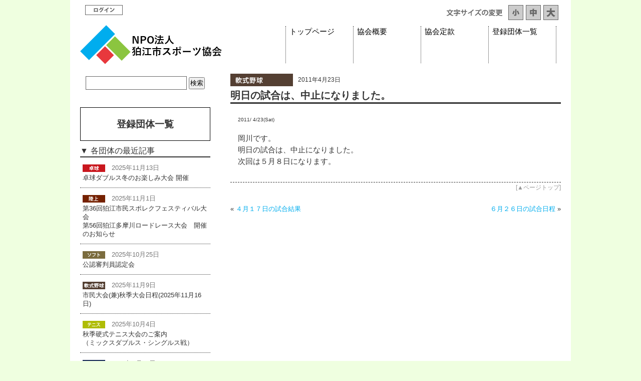

--- FILE ---
content_type: text/html; charset=UTF-8
request_url: https://komae-taikyou.jp/%E6%98%8E%E6%97%A5%E3%81%AE%E8%A9%A6%E5%90%88%E3%81%AF%E3%80%81%E4%B8%AD%E6%AD%A2%E3%81%AB%E3%81%AA%E3%82%8A%E3%81%BE%E3%81%97%E3%81%9F%E3%80%82/
body_size: 44572
content:
<!DOCTYPE html PUBLIC "-//W3C//DTD XHTML 1.0 Transitional//EN" "http://www.w3.org/TR/xhtml1/DTD/xhtml1-transitional.dtd">
<html xmlns="http://www.w3.org/1999/xhtml" lang="ja">

<head profile="http://gmpg.org/xfn/11">
<meta http-equiv="Content-Type" content="text/html; charset=UTF-8" />

<title>明日の試合は、中止になりました。 &laquo;  NPO法人 狛江市スポーツ協会</title>

<link rel="stylesheet" href="https://komae-taikyou.jp/wp-content/themes/default/style.css" type="text/css" media="screen,projection,print" />
<link rel="pingback" href="https://komae-taikyou.jp/xmlrpc.php" />

 

<meta name='robots' content='max-image-preview:large' />
	<style>img:is([sizes="auto" i], [sizes^="auto," i]) { contain-intrinsic-size: 3000px 1500px }</style>
	<link rel='dns-prefetch' href='//secure.gravatar.com' />
<link rel='dns-prefetch' href='//stats.wp.com' />
<link rel='dns-prefetch' href='//v0.wordpress.com' />
<link rel='preconnect' href='//i0.wp.com' />
<link rel="alternate" type="application/rss+xml" title="NPO法人 狛江市スポーツ協会 &raquo; フィード" href="https://komae-taikyou.jp/feed/" />
<link rel="alternate" type="application/rss+xml" title="NPO法人 狛江市スポーツ協会 &raquo; コメントフィード" href="https://komae-taikyou.jp/comments/feed/" />
<script type="text/javascript">
/* <![CDATA[ */
window._wpemojiSettings = {"baseUrl":"https:\/\/s.w.org\/images\/core\/emoji\/16.0.1\/72x72\/","ext":".png","svgUrl":"https:\/\/s.w.org\/images\/core\/emoji\/16.0.1\/svg\/","svgExt":".svg","source":{"concatemoji":"https:\/\/komae-taikyou.jp\/wp-includes\/js\/wp-emoji-release.min.js?ver=6.8.3"}};
/*! This file is auto-generated */
!function(s,n){var o,i,e;function c(e){try{var t={supportTests:e,timestamp:(new Date).valueOf()};sessionStorage.setItem(o,JSON.stringify(t))}catch(e){}}function p(e,t,n){e.clearRect(0,0,e.canvas.width,e.canvas.height),e.fillText(t,0,0);var t=new Uint32Array(e.getImageData(0,0,e.canvas.width,e.canvas.height).data),a=(e.clearRect(0,0,e.canvas.width,e.canvas.height),e.fillText(n,0,0),new Uint32Array(e.getImageData(0,0,e.canvas.width,e.canvas.height).data));return t.every(function(e,t){return e===a[t]})}function u(e,t){e.clearRect(0,0,e.canvas.width,e.canvas.height),e.fillText(t,0,0);for(var n=e.getImageData(16,16,1,1),a=0;a<n.data.length;a++)if(0!==n.data[a])return!1;return!0}function f(e,t,n,a){switch(t){case"flag":return n(e,"\ud83c\udff3\ufe0f\u200d\u26a7\ufe0f","\ud83c\udff3\ufe0f\u200b\u26a7\ufe0f")?!1:!n(e,"\ud83c\udde8\ud83c\uddf6","\ud83c\udde8\u200b\ud83c\uddf6")&&!n(e,"\ud83c\udff4\udb40\udc67\udb40\udc62\udb40\udc65\udb40\udc6e\udb40\udc67\udb40\udc7f","\ud83c\udff4\u200b\udb40\udc67\u200b\udb40\udc62\u200b\udb40\udc65\u200b\udb40\udc6e\u200b\udb40\udc67\u200b\udb40\udc7f");case"emoji":return!a(e,"\ud83e\udedf")}return!1}function g(e,t,n,a){var r="undefined"!=typeof WorkerGlobalScope&&self instanceof WorkerGlobalScope?new OffscreenCanvas(300,150):s.createElement("canvas"),o=r.getContext("2d",{willReadFrequently:!0}),i=(o.textBaseline="top",o.font="600 32px Arial",{});return e.forEach(function(e){i[e]=t(o,e,n,a)}),i}function t(e){var t=s.createElement("script");t.src=e,t.defer=!0,s.head.appendChild(t)}"undefined"!=typeof Promise&&(o="wpEmojiSettingsSupports",i=["flag","emoji"],n.supports={everything:!0,everythingExceptFlag:!0},e=new Promise(function(e){s.addEventListener("DOMContentLoaded",e,{once:!0})}),new Promise(function(t){var n=function(){try{var e=JSON.parse(sessionStorage.getItem(o));if("object"==typeof e&&"number"==typeof e.timestamp&&(new Date).valueOf()<e.timestamp+604800&&"object"==typeof e.supportTests)return e.supportTests}catch(e){}return null}();if(!n){if("undefined"!=typeof Worker&&"undefined"!=typeof OffscreenCanvas&&"undefined"!=typeof URL&&URL.createObjectURL&&"undefined"!=typeof Blob)try{var e="postMessage("+g.toString()+"("+[JSON.stringify(i),f.toString(),p.toString(),u.toString()].join(",")+"));",a=new Blob([e],{type:"text/javascript"}),r=new Worker(URL.createObjectURL(a),{name:"wpTestEmojiSupports"});return void(r.onmessage=function(e){c(n=e.data),r.terminate(),t(n)})}catch(e){}c(n=g(i,f,p,u))}t(n)}).then(function(e){for(var t in e)n.supports[t]=e[t],n.supports.everything=n.supports.everything&&n.supports[t],"flag"!==t&&(n.supports.everythingExceptFlag=n.supports.everythingExceptFlag&&n.supports[t]);n.supports.everythingExceptFlag=n.supports.everythingExceptFlag&&!n.supports.flag,n.DOMReady=!1,n.readyCallback=function(){n.DOMReady=!0}}).then(function(){return e}).then(function(){var e;n.supports.everything||(n.readyCallback(),(e=n.source||{}).concatemoji?t(e.concatemoji):e.wpemoji&&e.twemoji&&(t(e.twemoji),t(e.wpemoji)))}))}((window,document),window._wpemojiSettings);
/* ]]> */
</script>
<style id='wp-emoji-styles-inline-css' type='text/css'>

	img.wp-smiley, img.emoji {
		display: inline !important;
		border: none !important;
		box-shadow: none !important;
		height: 1em !important;
		width: 1em !important;
		margin: 0 0.07em !important;
		vertical-align: -0.1em !important;
		background: none !important;
		padding: 0 !important;
	}
</style>
<link rel='stylesheet' id='wp-block-library-css' href='https://komae-taikyou.jp/wp-includes/css/dist/block-library/style.min.css?ver=6.8.3' type='text/css' media='all' />
<style id='classic-theme-styles-inline-css' type='text/css'>
/*! This file is auto-generated */
.wp-block-button__link{color:#fff;background-color:#32373c;border-radius:9999px;box-shadow:none;text-decoration:none;padding:calc(.667em + 2px) calc(1.333em + 2px);font-size:1.125em}.wp-block-file__button{background:#32373c;color:#fff;text-decoration:none}
</style>
<style id='collapsing-archives-style-inline-css' type='text/css'>


</style>
<link rel='stylesheet' id='mediaelement-css' href='https://komae-taikyou.jp/wp-includes/js/mediaelement/mediaelementplayer-legacy.min.css?ver=4.2.17' type='text/css' media='all' />
<link rel='stylesheet' id='wp-mediaelement-css' href='https://komae-taikyou.jp/wp-includes/js/mediaelement/wp-mediaelement.min.css?ver=6.8.3' type='text/css' media='all' />
<style id='jetpack-sharing-buttons-style-inline-css' type='text/css'>
.jetpack-sharing-buttons__services-list{display:flex;flex-direction:row;flex-wrap:wrap;gap:0;list-style-type:none;margin:5px;padding:0}.jetpack-sharing-buttons__services-list.has-small-icon-size{font-size:12px}.jetpack-sharing-buttons__services-list.has-normal-icon-size{font-size:16px}.jetpack-sharing-buttons__services-list.has-large-icon-size{font-size:24px}.jetpack-sharing-buttons__services-list.has-huge-icon-size{font-size:36px}@media print{.jetpack-sharing-buttons__services-list{display:none!important}}.editor-styles-wrapper .wp-block-jetpack-sharing-buttons{gap:0;padding-inline-start:0}ul.jetpack-sharing-buttons__services-list.has-background{padding:1.25em 2.375em}
</style>
<style id='global-styles-inline-css' type='text/css'>
:root{--wp--preset--aspect-ratio--square: 1;--wp--preset--aspect-ratio--4-3: 4/3;--wp--preset--aspect-ratio--3-4: 3/4;--wp--preset--aspect-ratio--3-2: 3/2;--wp--preset--aspect-ratio--2-3: 2/3;--wp--preset--aspect-ratio--16-9: 16/9;--wp--preset--aspect-ratio--9-16: 9/16;--wp--preset--color--black: #000000;--wp--preset--color--cyan-bluish-gray: #abb8c3;--wp--preset--color--white: #ffffff;--wp--preset--color--pale-pink: #f78da7;--wp--preset--color--vivid-red: #cf2e2e;--wp--preset--color--luminous-vivid-orange: #ff6900;--wp--preset--color--luminous-vivid-amber: #fcb900;--wp--preset--color--light-green-cyan: #7bdcb5;--wp--preset--color--vivid-green-cyan: #00d084;--wp--preset--color--pale-cyan-blue: #8ed1fc;--wp--preset--color--vivid-cyan-blue: #0693e3;--wp--preset--color--vivid-purple: #9b51e0;--wp--preset--gradient--vivid-cyan-blue-to-vivid-purple: linear-gradient(135deg,rgba(6,147,227,1) 0%,rgb(155,81,224) 100%);--wp--preset--gradient--light-green-cyan-to-vivid-green-cyan: linear-gradient(135deg,rgb(122,220,180) 0%,rgb(0,208,130) 100%);--wp--preset--gradient--luminous-vivid-amber-to-luminous-vivid-orange: linear-gradient(135deg,rgba(252,185,0,1) 0%,rgba(255,105,0,1) 100%);--wp--preset--gradient--luminous-vivid-orange-to-vivid-red: linear-gradient(135deg,rgba(255,105,0,1) 0%,rgb(207,46,46) 100%);--wp--preset--gradient--very-light-gray-to-cyan-bluish-gray: linear-gradient(135deg,rgb(238,238,238) 0%,rgb(169,184,195) 100%);--wp--preset--gradient--cool-to-warm-spectrum: linear-gradient(135deg,rgb(74,234,220) 0%,rgb(151,120,209) 20%,rgb(207,42,186) 40%,rgb(238,44,130) 60%,rgb(251,105,98) 80%,rgb(254,248,76) 100%);--wp--preset--gradient--blush-light-purple: linear-gradient(135deg,rgb(255,206,236) 0%,rgb(152,150,240) 100%);--wp--preset--gradient--blush-bordeaux: linear-gradient(135deg,rgb(254,205,165) 0%,rgb(254,45,45) 50%,rgb(107,0,62) 100%);--wp--preset--gradient--luminous-dusk: linear-gradient(135deg,rgb(255,203,112) 0%,rgb(199,81,192) 50%,rgb(65,88,208) 100%);--wp--preset--gradient--pale-ocean: linear-gradient(135deg,rgb(255,245,203) 0%,rgb(182,227,212) 50%,rgb(51,167,181) 100%);--wp--preset--gradient--electric-grass: linear-gradient(135deg,rgb(202,248,128) 0%,rgb(113,206,126) 100%);--wp--preset--gradient--midnight: linear-gradient(135deg,rgb(2,3,129) 0%,rgb(40,116,252) 100%);--wp--preset--font-size--small: 13px;--wp--preset--font-size--medium: 20px;--wp--preset--font-size--large: 36px;--wp--preset--font-size--x-large: 42px;--wp--preset--spacing--20: 0.44rem;--wp--preset--spacing--30: 0.67rem;--wp--preset--spacing--40: 1rem;--wp--preset--spacing--50: 1.5rem;--wp--preset--spacing--60: 2.25rem;--wp--preset--spacing--70: 3.38rem;--wp--preset--spacing--80: 5.06rem;--wp--preset--shadow--natural: 6px 6px 9px rgba(0, 0, 0, 0.2);--wp--preset--shadow--deep: 12px 12px 50px rgba(0, 0, 0, 0.4);--wp--preset--shadow--sharp: 6px 6px 0px rgba(0, 0, 0, 0.2);--wp--preset--shadow--outlined: 6px 6px 0px -3px rgba(255, 255, 255, 1), 6px 6px rgba(0, 0, 0, 1);--wp--preset--shadow--crisp: 6px 6px 0px rgba(0, 0, 0, 1);}:where(.is-layout-flex){gap: 0.5em;}:where(.is-layout-grid){gap: 0.5em;}body .is-layout-flex{display: flex;}.is-layout-flex{flex-wrap: wrap;align-items: center;}.is-layout-flex > :is(*, div){margin: 0;}body .is-layout-grid{display: grid;}.is-layout-grid > :is(*, div){margin: 0;}:where(.wp-block-columns.is-layout-flex){gap: 2em;}:where(.wp-block-columns.is-layout-grid){gap: 2em;}:where(.wp-block-post-template.is-layout-flex){gap: 1.25em;}:where(.wp-block-post-template.is-layout-grid){gap: 1.25em;}.has-black-color{color: var(--wp--preset--color--black) !important;}.has-cyan-bluish-gray-color{color: var(--wp--preset--color--cyan-bluish-gray) !important;}.has-white-color{color: var(--wp--preset--color--white) !important;}.has-pale-pink-color{color: var(--wp--preset--color--pale-pink) !important;}.has-vivid-red-color{color: var(--wp--preset--color--vivid-red) !important;}.has-luminous-vivid-orange-color{color: var(--wp--preset--color--luminous-vivid-orange) !important;}.has-luminous-vivid-amber-color{color: var(--wp--preset--color--luminous-vivid-amber) !important;}.has-light-green-cyan-color{color: var(--wp--preset--color--light-green-cyan) !important;}.has-vivid-green-cyan-color{color: var(--wp--preset--color--vivid-green-cyan) !important;}.has-pale-cyan-blue-color{color: var(--wp--preset--color--pale-cyan-blue) !important;}.has-vivid-cyan-blue-color{color: var(--wp--preset--color--vivid-cyan-blue) !important;}.has-vivid-purple-color{color: var(--wp--preset--color--vivid-purple) !important;}.has-black-background-color{background-color: var(--wp--preset--color--black) !important;}.has-cyan-bluish-gray-background-color{background-color: var(--wp--preset--color--cyan-bluish-gray) !important;}.has-white-background-color{background-color: var(--wp--preset--color--white) !important;}.has-pale-pink-background-color{background-color: var(--wp--preset--color--pale-pink) !important;}.has-vivid-red-background-color{background-color: var(--wp--preset--color--vivid-red) !important;}.has-luminous-vivid-orange-background-color{background-color: var(--wp--preset--color--luminous-vivid-orange) !important;}.has-luminous-vivid-amber-background-color{background-color: var(--wp--preset--color--luminous-vivid-amber) !important;}.has-light-green-cyan-background-color{background-color: var(--wp--preset--color--light-green-cyan) !important;}.has-vivid-green-cyan-background-color{background-color: var(--wp--preset--color--vivid-green-cyan) !important;}.has-pale-cyan-blue-background-color{background-color: var(--wp--preset--color--pale-cyan-blue) !important;}.has-vivid-cyan-blue-background-color{background-color: var(--wp--preset--color--vivid-cyan-blue) !important;}.has-vivid-purple-background-color{background-color: var(--wp--preset--color--vivid-purple) !important;}.has-black-border-color{border-color: var(--wp--preset--color--black) !important;}.has-cyan-bluish-gray-border-color{border-color: var(--wp--preset--color--cyan-bluish-gray) !important;}.has-white-border-color{border-color: var(--wp--preset--color--white) !important;}.has-pale-pink-border-color{border-color: var(--wp--preset--color--pale-pink) !important;}.has-vivid-red-border-color{border-color: var(--wp--preset--color--vivid-red) !important;}.has-luminous-vivid-orange-border-color{border-color: var(--wp--preset--color--luminous-vivid-orange) !important;}.has-luminous-vivid-amber-border-color{border-color: var(--wp--preset--color--luminous-vivid-amber) !important;}.has-light-green-cyan-border-color{border-color: var(--wp--preset--color--light-green-cyan) !important;}.has-vivid-green-cyan-border-color{border-color: var(--wp--preset--color--vivid-green-cyan) !important;}.has-pale-cyan-blue-border-color{border-color: var(--wp--preset--color--pale-cyan-blue) !important;}.has-vivid-cyan-blue-border-color{border-color: var(--wp--preset--color--vivid-cyan-blue) !important;}.has-vivid-purple-border-color{border-color: var(--wp--preset--color--vivid-purple) !important;}.has-vivid-cyan-blue-to-vivid-purple-gradient-background{background: var(--wp--preset--gradient--vivid-cyan-blue-to-vivid-purple) !important;}.has-light-green-cyan-to-vivid-green-cyan-gradient-background{background: var(--wp--preset--gradient--light-green-cyan-to-vivid-green-cyan) !important;}.has-luminous-vivid-amber-to-luminous-vivid-orange-gradient-background{background: var(--wp--preset--gradient--luminous-vivid-amber-to-luminous-vivid-orange) !important;}.has-luminous-vivid-orange-to-vivid-red-gradient-background{background: var(--wp--preset--gradient--luminous-vivid-orange-to-vivid-red) !important;}.has-very-light-gray-to-cyan-bluish-gray-gradient-background{background: var(--wp--preset--gradient--very-light-gray-to-cyan-bluish-gray) !important;}.has-cool-to-warm-spectrum-gradient-background{background: var(--wp--preset--gradient--cool-to-warm-spectrum) !important;}.has-blush-light-purple-gradient-background{background: var(--wp--preset--gradient--blush-light-purple) !important;}.has-blush-bordeaux-gradient-background{background: var(--wp--preset--gradient--blush-bordeaux) !important;}.has-luminous-dusk-gradient-background{background: var(--wp--preset--gradient--luminous-dusk) !important;}.has-pale-ocean-gradient-background{background: var(--wp--preset--gradient--pale-ocean) !important;}.has-electric-grass-gradient-background{background: var(--wp--preset--gradient--electric-grass) !important;}.has-midnight-gradient-background{background: var(--wp--preset--gradient--midnight) !important;}.has-small-font-size{font-size: var(--wp--preset--font-size--small) !important;}.has-medium-font-size{font-size: var(--wp--preset--font-size--medium) !important;}.has-large-font-size{font-size: var(--wp--preset--font-size--large) !important;}.has-x-large-font-size{font-size: var(--wp--preset--font-size--x-large) !important;}
:where(.wp-block-post-template.is-layout-flex){gap: 1.25em;}:where(.wp-block-post-template.is-layout-grid){gap: 1.25em;}
:where(.wp-block-columns.is-layout-flex){gap: 2em;}:where(.wp-block-columns.is-layout-grid){gap: 2em;}
:root :where(.wp-block-pullquote){font-size: 1.5em;line-height: 1.6;}
</style>
<link rel='stylesheet' id='contact-form-7-css' href='https://komae-taikyou.jp/wp-content/plugins/contact-form-7/includes/css/styles.css?ver=5.8' type='text/css' media='all' />
<link rel='stylesheet' id='tablepress-default-css' href='https://komae-taikyou.jp/wp-content/plugins/tablepress/css/build/default.css?ver=2.4.4' type='text/css' media='all' />
<link rel='stylesheet' id='jquery.lightbox.min.css-css' href='https://komae-taikyou.jp/wp-content/plugins/wp-jquery-lightbox/lightboxes/wp-jquery-lightbox/styles/lightbox.min.css?ver=2.3.4' type='text/css' media='all' />
<link rel='stylesheet' id='jqlb-overrides-css' href='https://komae-taikyou.jp/wp-content/plugins/wp-jquery-lightbox/lightboxes/wp-jquery-lightbox/styles/overrides.css?ver=2.3.4' type='text/css' media='all' />
<style id='jqlb-overrides-inline-css' type='text/css'>

			#outerImageContainer {
				box-shadow: 0 0 4px 2px rgba(0,0,0,.2);
			}
			#imageContainer{
				padding: 6px;
			}
			#imageDataContainer {
				box-shadow: none;
				z-index: auto;
			}
			#prevArrow,
			#nextArrow{
				background-color: rgba(255,255,255,.7;
				color: #000000;
			}
</style>
<script type="text/javascript" src="https://komae-taikyou.jp/wp-includes/js/jquery/jquery.min.js?ver=3.7.1" id="jquery-core-js"></script>
<script type="text/javascript" src="https://komae-taikyou.jp/wp-includes/js/jquery/jquery-migrate.min.js?ver=3.4.1" id="jquery-migrate-js"></script>
<link rel="https://api.w.org/" href="https://komae-taikyou.jp/wp-json/" /><link rel="alternate" title="JSON" type="application/json" href="https://komae-taikyou.jp/wp-json/wp/v2/posts/317" /><link rel="EditURI" type="application/rsd+xml" title="RSD" href="https://komae-taikyou.jp/xmlrpc.php?rsd" />
<meta name="generator" content="WordPress 6.8.3" />
<link rel="canonical" href="https://komae-taikyou.jp/%e6%98%8e%e6%97%a5%e3%81%ae%e8%a9%a6%e5%90%88%e3%81%af%e3%80%81%e4%b8%ad%e6%ad%a2%e3%81%ab%e3%81%aa%e3%82%8a%e3%81%be%e3%81%97%e3%81%9f%e3%80%82/" />
<link rel='shortlink' href='https://wp.me/p7iPoI-57' />
<link rel="alternate" title="oEmbed (JSON)" type="application/json+oembed" href="https://komae-taikyou.jp/wp-json/oembed/1.0/embed?url=https%3A%2F%2Fkomae-taikyou.jp%2F%25e6%2598%258e%25e6%2597%25a5%25e3%2581%25ae%25e8%25a9%25a6%25e5%2590%2588%25e3%2581%25af%25e3%2580%2581%25e4%25b8%25ad%25e6%25ad%25a2%25e3%2581%25ab%25e3%2581%25aa%25e3%2582%258a%25e3%2581%25be%25e3%2581%2597%25e3%2581%259f%25e3%2580%2582%2F" />
<link rel="alternate" title="oEmbed (XML)" type="text/xml+oembed" href="https://komae-taikyou.jp/wp-json/oembed/1.0/embed?url=https%3A%2F%2Fkomae-taikyou.jp%2F%25e6%2598%258e%25e6%2597%25a5%25e3%2581%25ae%25e8%25a9%25a6%25e5%2590%2588%25e3%2581%25af%25e3%2580%2581%25e4%25b8%25ad%25e6%25ad%25a2%25e3%2581%25ab%25e3%2581%25aa%25e3%2582%258a%25e3%2581%25be%25e3%2581%2597%25e3%2581%259f%25e3%2580%2582%2F&#038;format=xml" />
	<style>img#wpstats{display:none}</style>
		
<!-- Jetpack Open Graph Tags -->
<meta property="og:type" content="article" />
<meta property="og:title" content="明日の試合は、中止になりました。" />
<meta property="og:url" content="https://komae-taikyou.jp/%e6%98%8e%e6%97%a5%e3%81%ae%e8%a9%a6%e5%90%88%e3%81%af%e3%80%81%e4%b8%ad%e6%ad%a2%e3%81%ab%e3%81%aa%e3%82%8a%e3%81%be%e3%81%97%e3%81%9f%e3%80%82/" />
<meta property="og:description" content="2011/ 4/23(Sat) 岡川です。 明日の試合は、中止になりました。 次回は５月８日になります。" />
<meta property="article:published_time" content="2011-04-23T02:01:52+00:00" />
<meta property="article:modified_time" content="2011-04-23T02:01:52+00:00" />
<meta property="og:site_name" content="NPO法人 狛江市スポーツ協会" />
<meta property="og:image" content="https://s0.wp.com/i/blank.jpg" />
<meta property="og:image:width" content="200" />
<meta property="og:image:height" content="200" />
<meta property="og:image:alt" content="" />
<meta property="og:locale" content="ja_JP" />
<meta name="twitter:text:title" content="明日の試合は、中止になりました。" />
<meta name="twitter:card" content="summary" />

<!-- End Jetpack Open Graph Tags -->
		<style type="text/css" id="wp-custom-css">
			/*
ここに独自の CSS を追加することができます。

詳しくは上のヘルプアイコンをクリックしてください。
*/

.block-input-element>span{
	display:block
}		</style>
			
<meta name="description" content="狛江市スポーツ協会は、狛江市総合体育館2階にて活動中！　各種イベント、大会を行っています。" />
<meta name="keywords" content="狛江市,スポーツ,テニス,卓球,軟式野球,陸上,水泳,スキー,バドミントン,バレーボール,剣道" />

</head>
<body class="wp-singular post-template-default single single-post postid-317 single-format-standard wp-theme-default metaslider-plugin">
<div id="page">


<div id="header" role="banner">
<div id="btn_login">
<a href="https://komae-taikyou.jp/wp-login.php" target="_blank"><span class="hidden">ログイン</span></a>
</div>
	
<div id="font_size">
<ul id="fontSize">
	<li><img src="/wp-content/themes/default/images/img_fontchange.png" width="125" height="30" alt="文字サイズの変更" /></li>
	<li><img class="changeBtn" src="/wp-content/themes/default/images/icon_font_s.png" width="30" height="30" alt="小"></li>
	<li><img class="changeBtn" src="/wp-content/themes/default/images/icon_font_m.png" width="30" height="30" alt="中"></li>
	<li><img class="changeBtn" src="/wp-content/themes/default/images/icon_font_l.png" width="30" height="30" alt="大"></li>
</ul>
<div class="clear"></div>
</div>
	
<div id="header_l">
<h1><a href="/"><img src="/wp-content/themes/default/images/logo_komaetk2024.png" width="283" height="78" alt="NPO法人 狛江体育協会" /></a></h1>
</div>
<div id="header_r">
<ul>
<li id="hMenu_top"><a href="/">トップページ</a></li>
<li id="hMenu_about"><a href="/about/">協会概要</a></li>
<li id="hMenu_articles"><a href="/articles/">協会定款</a></li>
<li id="hMenu_grouplist"><a href="/grouplist/">登録団体一覧</a></li>
</ul>
</div>
<div class="clear"></div>
</div>


<div id="changeArea">

	<div id="content" class="narrowcolumn" role="main">
<div class="post_wrap">

	
		<div class="post-317 post type-post status-publish format-standard hentry category-soft-baseball" id="post-317">
			
	<div class="blog_topinfo">
	<p class="icon_group"><a href="https://komae-taikyou.jp/category/soft-baseball/" title="軟式野球連盟"><img src="/wp-content/themes/default/images/icon_group//icon_yakyu-nan.png" width="125" height="25" alt="軟式野球連盟" title="軟式野球連盟" /></a></p>
	<p class="blog_dayarea">2011年4月23日 <!-- by admin --></p>
	<div class="clear"></div>
	</div>
			
			
			<h2>明日の試合は、中止になりました。</h2>

			<div class="entry">
				<div><span style="font-size: x-small;">2011/ 4/23(Sat)</span></div>
<p>岡川です。<br />
明日の試合は、中止になりました。<br />
次回は５月８日になります。</p>

								

			</div><!-- /entry -->
		</div><!-- /.post -->

<p class="link_pagetop">[<a href="#page">▲ページトップ</a>]</p>
	
</div><!-- /.post_wrap -->

				
		
<div class="navigation">
<div class="alignleft">
&laquo; <a href="https://komae-taikyou.jp/%ef%bc%94%e6%9c%88%ef%bc%91%ef%bc%97%e6%97%a5%e3%81%ae%e8%a9%a6%e5%90%88%e7%b5%90%e6%9e%9c/" rel="prev">４月１７日の試合結果</a></div>
<div class="alignright">
<a href="https://komae-taikyou.jp/%ef%bc%96%e6%9c%88%ef%bc%92%ef%bc%96%e6%97%a5%e3%81%ae%e8%a9%a6%e5%90%88%e6%97%a5%e7%a8%8b/" rel="next">６月２６日の試合日程</a> &raquo;</div>
<div class="clear"></div>
</div>

	</div>

	<div id="sidebar" role="complementary">
	<ul>
			<li>
				<form role="search" method="get" id="searchform" class="searchform" action="https://komae-taikyou.jp/">
				<div>
					<label class="screen-reader-text" for="s">検索:</label>
					<input type="text" value="" name="s" id="s" />
					<input type="submit" id="searchsubmit" value="検索" />
				</div>
			</form>			</li>
		    <li>
				<h2 style="text-align:center; border:solid 1px black; margin: 1ex 0;">
					<a href="/grouplist/"
					   style="
							  display:block;
							  padding:2ex;
							  "
					   class="grouplist-button"
					   >登録団体一覧</a>
				</h2>
				<style>.grouplist-button:hover{background:#00adee;color:#ffffff !important;}</style>
		    </li>
	
			<li class="hidden">
				<h2 class="widgettitle">最近の記事</h2>
				<ul>
					  					  				<li>
						<p class="side_archive_l">
							<a href="https://komae-taikyou.jp/category/table-tennis/" title="卓球連盟"><img src="/wp-content/themes/default/images/icon_group//side_icon_takkyu.png" width="45" height="15" alt="卓球連盟" title="卓球連盟" /></a> 						</p>
 						<p class="side_archive_r">
  							<a href="https://komae-taikyou.jp/%e5%8d%93%e7%90%83%e3%83%80%e3%83%96%e3%83%ab%e3%82%b9%e5%86%ac%e3%81%ae%e3%81%8a%e6%a5%bd%e3%81%97%e3%81%bf%e5%a4%a7%e4%bc%9a-%e9%96%8b%e5%82%ac/">卓球ダブルス冬のお楽しみ大会 開催</a>
 						</p>
 						<div class="clear"></div>
 				 </li>
  				  				<li>
						<p class="side_archive_l">
							<a href="https://komae-taikyou.jp/category/soft-baseball/" title="軟式野球連盟"><img src="/wp-content/themes/default/images/icon_group//side_icon_yakyu-nan.png" width="45" height="15" alt="軟式野球連盟" title="軟式野球連盟" /></a> 						</p>
 						<p class="side_archive_r">
  							<a href="https://komae-taikyou.jp/%e5%b8%82%e6%b0%91%e5%a4%a7%e4%bc%9a%e5%85%bc%e7%a7%8b%e5%ad%a3%e5%a4%a7%e4%bc%9a%e6%97%a5%e7%a8%8b2025%e5%b9%b411%e6%9c%8816%e6%97%a5/">市民大会(兼)秋季大会日程(2025年11月16日)</a>
 						</p>
 						<div class="clear"></div>
 				 </li>
  				  				<li>
						<p class="side_archive_l">
							<a href="https://komae-taikyou.jp/category/soft-baseball/" title="軟式野球連盟"><img src="/wp-content/themes/default/images/icon_group//side_icon_yakyu-nan.png" width="45" height="15" alt="軟式野球連盟" title="軟式野球連盟" /></a> 						</p>
 						<p class="side_archive_r">
  							<a href="https://komae-taikyou.jp/%e5%a4%a7%e4%bc%9a%e5%8f%82%e5%8a%a0%e3%83%81%e3%83%bc%e3%83%a0%e3%81%8a%e3%82%88%e3%81%b3%e5%af%a9%e5%88%a4%e5%93%a1%e5%8b%9f%e9%9b%86/">【狛江市軟式野球連盟】大会参加チームおよび審判員募集</a>
 						</p>
 						<div class="clear"></div>
 				 </li>
  				  				<li>
						<p class="side_archive_l">
							<a href="https://komae-taikyou.jp/category/rikujo/" title="陸上競技協会"><img src="/wp-content/themes/default/images/icon_group//side_icon_rikujo.png" width="45" height="15" alt="陸上競技協会" title="陸上競技協会" /></a> 						</p>
 						<p class="side_archive_r">
  							<a href="https://komae-taikyou.jp/roadrace56/">第36回狛江市民スポレクフェスティバル大会<br>第56回狛江多摩川ロードレース大会　開催のお知らせ</a>
 						</p>
 						<div class="clear"></div>
 				 </li>
  				  				<li>
						<p class="side_archive_l">
							<a href="https://komae-taikyou.jp/category/softball/" title="ソフトボール協会"><img src="/wp-content/themes/default/images/icon_group//side_icon_softball.png" width="45" height="15" alt="ソフトボール協会" title="ソフトボール協会" /></a> 						</p>
 						<p class="side_archive_r">
  							<a href="https://komae-taikyou.jp/%e5%85%ac%e8%aa%8d%e5%af%a9%e5%88%a4%e5%93%a1%e8%aa%8d%e5%ae%9a%e4%bc%9a/">公認審判員認定会</a>
 						</p>
 						<div class="clear"></div>
 				 </li>
  				  								</ul>
			</li>
							
			<li>
				
<h2 class="widgettitle">各団体の最近記事</h2>
<ul class="recent_cat_title">

<li>
<p>
<a href="https://komae-taikyou.jp/category/table-tennis/" title="卓球連盟"><img src="/wp-content/themes/default/images/icon_group//side_icon_takkyu.png" width="45" height="15" alt="卓球連盟" title="卓球連盟" /></a>　2025年11月13日 <!-- by 卓球連盟 -->
	</p>
		<p>
<a href="https://komae-taikyou.jp/%e5%8d%93%e7%90%83%e3%83%80%e3%83%96%e3%83%ab%e3%82%b9%e5%86%ac%e3%81%ae%e3%81%8a%e6%a5%bd%e3%81%97%e3%81%bf%e5%a4%a7%e4%bc%9a-%e9%96%8b%e5%82%ac/">卓球ダブルス冬のお楽しみ大会 開催</a>
</p>

</li>
</ul>

<ul class="recent_cat_title">

<li>
<p>
<a href="https://komae-taikyou.jp/category/rikujo/" title="陸上競技協会"><img src="/wp-content/themes/default/images/icon_group//side_icon_rikujo.png" width="45" height="15" alt="陸上競技協会" title="陸上競技協会" /></a>　2025年11月1日 <!-- by admin -->
	</p>
		<p>
<a href="https://komae-taikyou.jp/roadrace56/">第36回狛江市民スポレクフェスティバル大会<br>第56回狛江多摩川ロードレース大会　開催のお知らせ</a>
</p>

</li>
</ul>

<ul class="recent_cat_title">

<li>
<p>
<a href="https://komae-taikyou.jp/category/softball/" title="ソフトボール協会"><img src="/wp-content/themes/default/images/icon_group//side_icon_softball.png" width="45" height="15" alt="ソフトボール協会" title="ソフトボール協会" /></a>　2025年10月25日 <!-- by ソフトボール協会 -->
	</p>
		<p>
<a href="https://komae-taikyou.jp/%e5%85%ac%e8%aa%8d%e5%af%a9%e5%88%a4%e5%93%a1%e8%aa%8d%e5%ae%9a%e4%bc%9a/">公認審判員認定会</a>
</p>

</li>
</ul>

<ul class="recent_cat_title">

<li>
<p>
<a href="https://komae-taikyou.jp/category/soft-baseball/" title="軟式野球連盟"><img src="/wp-content/themes/default/images/icon_group//side_icon_yakyu-nan.png" width="45" height="15" alt="軟式野球連盟" title="軟式野球連盟" /></a>　2025年11月9日 <!-- by 軟式野球連盟 -->
	</p>
		<p>
<a href="https://komae-taikyou.jp/%e5%b8%82%e6%b0%91%e5%a4%a7%e4%bc%9a%e5%85%bc%e7%a7%8b%e5%ad%a3%e5%a4%a7%e4%bc%9a%e6%97%a5%e7%a8%8b2025%e5%b9%b411%e6%9c%8816%e6%97%a5/">市民大会(兼)秋季大会日程(2025年11月16日)</a>
</p>

</li>
</ul>

<ul class="recent_cat_title">

<li>
<p>
<a href="https://komae-taikyou.jp/category/tennis/" title="硬式テニス協会"><img src="/wp-content/themes/default/images/icon_group//side_icon_tennis.png" width="45" height="15" alt="硬式テニス協会" title="硬式テニス協会" /></a>　2025年10月4日 <!-- by 硬式テニス協会 -->
	</p>
		<p>
<a href="https://komae-taikyou.jp/2024-autumn-tennis-2/">秋季硬式テニス大会のご案内<br>（ミックスダブルス・シングルス戦）</a>
</p>

</li>
</ul>

<ul class="recent_cat_title">

<li>
<p>
<a href="https://komae-taikyou.jp/category/kendo/" title="剣道連盟"><img src="/wp-content/themes/default/images/icon_group//side_icon_kendo.png" width="45" height="15" alt="剣道連盟" title="剣道連盟" /></a>　2025年9月14日 <!-- by 剣道連盟 -->
	</p>
		<p>
<a href="https://komae-taikyou.jp/koushu20250922/">第158回 剣道講習会のご案内</a>
</p>

</li>
</ul>

<ul class="recent_cat_title">

<li>
<p>
<a href="https://komae-taikyou.jp/category/volleyball/" title="バレーボール協会"><img src="/wp-content/themes/default/images/icon_group//side_icon_valleyball.png" width="45" height="15" alt="バレーボール協会" title="バレーボール協会" /></a>　2025年6月29日 <!-- by バレーボール協会 -->
	</p>
		<p>
<a href="https://komae-taikyou.jp/%e3%80%90%e3%83%90%e3%83%ac%e3%83%bc%e3%83%9c%e3%83%bc%e3%83%ab%e5%8d%94%e4%bc%9a%e3%80%91%e5%b8%82%e6%b0%91%e7%a7%8b%e5%ad%a3%e3%83%90%e3%83%ac%e3%83%bc%e3%83%9c%e3%83%bc%e3%83%ab%e5%a4%a7%e4%bc%9a-9/">【バレーボール協会】KOMAEサマーカップ6人制バレーボール大会（7／13）組み合わせ</a>
</p>

</li>
</ul>

<ul class="recent_cat_title">

<li>
<p>
<a href="https://komae-taikyou.jp/category/badminton/" title="バドミントン協会"><img src="/wp-content/themes/default/images/icon_group//side_icon_badminton.png" width="45" height="15" alt="バドミントン協会" title="バドミントン協会" /></a>　2025年6月22日 <!-- by バドミントン協会 -->
	</p>
		<p>
<a href="https://komae-taikyou.jp/22771-2/">第58回狛江市バドミントン市民大会大会結果報告</a>
</p>

</li>
</ul>

<ul class="recent_cat_title">

<li>
<p>
<a href="https://komae-taikyou.jp/category/swimming/" title="水泳協会"><img src="/wp-content/themes/default/images/icon_group//side_icon_suiei.png" width="45" height="15" alt="水泳協会" title="水泳協会" /></a>　2025年6月16日 <!-- by 水泳協会 -->
	</p>
		<p>
<a href="https://komae-taikyou.jp/r7%e7%8b%9b%e6%b1%9f%e5%b8%82%e6%b0%91%e6%b0%b4%e6%b3%b3%e5%a4%a7%e4%bc%9a/">R7狛江市民水泳大会</a>
</p>

</li>
</ul>

<ul class="recent_cat_title">

<li>
<p>
<a href="https://komae-taikyou.jp/category/basketball/" title="バスケットボール連盟"><img src="/wp-content/themes/default/images/icon_group//side_icon_basketball.png" width="45" height="15" alt="バスケットボール連盟" title="バスケットボール連盟" /></a>　2025年5月9日 <!-- by バスケットボール連盟 -->
	</p>
		<p>
<a href="https://komae-taikyou.jp/2025sp2-3/">【重要】2025年春季大会 5/11試合時間・順序変更について</a>
</p>

</li>
</ul>

<ul class="recent_cat_title">

<li>
<p>
<a href="https://komae-taikyou.jp/category/beachball/" title="ビーチボール協会"><img src="/wp-content/themes/default/images/icon_group//side_icon_beachball.png" width="45" height="15" alt="ビーチボール協会" title="ビーチボール協会" /></a>　2025年5月8日 <!-- by ビーチボール協会 -->
	</p>
		<p>
<a href="https://komae-taikyou.jp/%e7%ac%ac36%e5%9b%9e%e3%82%b9%e3%83%9d%e3%83%ac%e3%82%af%e7%ac%ac10%e5%9b%9e%e5%b8%82%e9%95%b7%e6%9d%af2025-4-27-%e9%96%8b%e5%82%ac%e3%81%97%e3%81%be%e3%81%97%e3%81%9f%e3%80%82/">第36回スポレク(第10回市長杯)2025/4/27  開催しました。</a>
</p>

</li>
</ul>

<ul class="recent_cat_title">

<li>
<p>
<a href="https://komae-taikyou.jp/category/rugby-football/" title="ラグビーフットボール協会"><img src="/wp-content/themes/default/images/icon_group//side_icon_rugby.png" width="45" height="15" alt="ラグビーフットボール協会" title="ラグビーフットボール協会" /></a>　2025年2月14日 <!-- by ラグビーフットボール協会 -->
	</p>
		<p>
<a href="https://komae-taikyou.jp/%e7%ac%ac%ef%bc%98%e5%9b%9e%e7%8b%9b%e6%b1%9f%e5%b8%82%e3%82%bf%e3%82%b0%e3%83%a9%e3%82%b0%e3%83%93%e3%83%bc%e5%a4%a7%e4%bc%9a%e3%80%80%e7%b5%90%e6%9e%9c%e5%a0%b1%e5%91%8a/">第８回狛江市タグラグビー大会　結果報告</a>
</p>

</li>
</ul>

<ul class="recent_cat_title">

<li>
<p>
<a href="https://komae-taikyou.jp/category/karate/" title="空手道連盟"><img src="/wp-content/themes/default/images/icon_group//side_icon_karate.png" width="45" height="15" alt="空手道連盟" title="空手道連盟" /></a>　2022年6月25日 <!-- by 空手道連盟 -->
	</p>
		<p>
<a href="https://komae-taikyou.jp/%e3%80%90%e5%8f%82%e5%8a%a0%e8%80%85%e5%8b%9f%e9%9b%86%e3%80%91%e4%bb%a4%e5%92%8c%ef%bc%94%e5%b9%b4%e5%ba%a6%e3%82%b8%e3%83%a5%e3%83%8b%e3%82%a2%e3%82%b9%e3%83%9d%e3%83%bc%e3%83%84%e7%a9%ba%e6%89%8b/">【参加者募集】令和４年度ジュニアスポーツ空手道教室</a>
</p>

</li>
</ul>

<ul class="recent_cat_title">

<li>
<p>
<a href="https://komae-taikyou.jp/category/yoga/" title="ヨガ協会"><img src="/wp-content/themes/default/images/icon_group//side_icon_yoga.png" width="45" height="15" alt="ヨガ協会" title="ヨガ協会" /></a>　2022年6月22日 <!-- by admin -->
	</p>
		<p>
<a href="https://komae-taikyou.jp/about-yoga/">ヨガ協会の概要</a>
</p>

</li>
</ul>

<ul class="recent_cat_title">

<li>
<p>
<a href="https://komae-taikyou.jp/category/judo/" title="柔道クラブ"><img src="/wp-content/themes/default/images/icon_group//side_icon_judo.png" width="45" height="15" alt="柔道クラブ" title="柔道クラブ" /></a>　2019年10月8日 <!-- by 柔道クラブ -->
	</p>
		<p>
<a href="https://komae-taikyou.jp/%e8%aa%bf%e5%b8%83%e5%b8%82%e6%b0%91%e4%bd%93%e8%82%b2%e7%a5%ad-%e6%9f%94%e9%81%93%e5%a4%a7%e4%bc%9a%e3%81%ab%e5%8f%82%e5%8a%a0%e3%81%97%e3%81%a6%e3%81%8d%e3%81%be%e3%81%97%e3%81%9f%e3%80%82/">調布市民体育祭 柔道大会に参加してきました。</a>
</p>

</li>
</ul>

<ul class="recent_cat_title">

<li>
<p>
<a href="https://komae-taikyou.jp/category/baseball/" title="学童軟式野球連盟"><img src="/wp-content/themes/default/images/icon_group//side_icon_yakyu.png" width="45" height="15" alt="学童軟式野球連盟" title="学童軟式野球連盟" /></a>　2014年4月1日 <!-- by 少年野球連盟 -->
	</p>
		<p>
<a href="https://komae-taikyou.jp/%e7%8b%9b%e6%b1%9f%e5%b8%82%e5%b0%91%e5%b9%b4%e9%87%8e%e7%90%83%e9%80%a3%e7%9b%9f%e3%80%80%e7%ac%ac44%e5%9b%9e%e6%98%a5%e5%ad%a3%e5%a4%a7%e4%bc%9a%e6%97%a5%e7%a8%8b/">狛江市少年野球連盟　第44回春季大会日程</a>
</p>

</li>
</ul>


			</li>
							
							
						
	</ul>



		<ul>

			<li id="categories-2" class="widget widget_categories"><h2 class="widgettitle">団体別ページ</h2>
			<ul>
					<li class="cat-item cat-item-6"><a href="https://komae-taikyou.jp/category/softball/">ソフトボール協会</a> (98)
</li>
	<li class="cat-item cat-item-8"><a href="https://komae-taikyou.jp/category/basketball/">バスケットボール連盟</a> (39)
</li>
	<li class="cat-item cat-item-9"><a href="https://komae-taikyou.jp/category/badminton/">バドミントン協会</a> (113)
</li>
	<li class="cat-item cat-item-10"><a href="https://komae-taikyou.jp/category/volleyball/">バレーボール協会</a> (57)
</li>
	<li class="cat-item cat-item-11"><a href="https://komae-taikyou.jp/category/beachball/">ビーチボール協会</a> (42)
</li>
	<li class="cat-item cat-item-59"><a href="https://komae-taikyou.jp/category/yoga/">ヨガ協会</a> (1)
</li>
	<li class="cat-item cat-item-36"><a href="https://komae-taikyou.jp/category/rugby-football/">ラグビーフットボール協会</a> (37)
</li>
	<li class="cat-item cat-item-14"><a href="https://komae-taikyou.jp/category/kendo/">剣道連盟</a> (358)
</li>
	<li class="cat-item cat-item-15"><a href="https://komae-taikyou.jp/category/table-tennis/">卓球連盟</a> (155)
</li>
	<li class="cat-item cat-item-17"><a href="https://komae-taikyou.jp/category/baseball/">学童軟式野球連盟</a> (2)
</li>
	<li class="cat-item cat-item-18"><a href="https://komae-taikyou.jp/category/judo/">柔道クラブ</a> (4)
</li>
	<li class="cat-item cat-item-20"><a href="https://komae-taikyou.jp/category/swimming/">水泳協会</a> (17)
</li>
	<li class="cat-item cat-item-1"><a href="https://komae-taikyou.jp/category/taikyo/">狛江市スポーツ協会</a> (127)
</li>
	<li class="cat-item cat-item-21"><a href="https://komae-taikyou.jp/category/tennis/">硬式テニス協会</a> (120)
</li>
	<li class="cat-item cat-item-22"><a href="https://komae-taikyou.jp/category/karate/">空手道連盟</a> (16)
</li>
	<li class="cat-item cat-item-23"><a href="https://komae-taikyou.jp/category/soft-baseball/">軟式野球連盟</a> (387)
</li>
	<li class="cat-item cat-item-24"><a href="https://komae-taikyou.jp/category/rikujo/">陸上競技協会</a> (48)
</li>
			</ul>

			</li><li id="text-2" class="widget widget_text"><h2 class="widgettitle">関連サイト</h2>			<div class="textwidget"><ul id="side_linkarea">
<li><a href="http://www.city.komae.tokyo.jp/" target="_blank"><img src="/wp-content/themes/default/images/bnr_komaeshi.png" width="228" height="82" alt="水と緑の住宅都市　狛江市　公式ホームページ" /></a></li>
<li><a href="http://www.komae-sponavi.net/" target="_blank"><img src="/wp-content/themes/default/images/bnr_sponavi.png" width="230" height="88" alt="狛江市スポーツ施設　スポナビ" /></a></li>
<li><a href="http://komawa.jp/" target="_blank"><img src="/wp-content/themes/default/images/komawaclub_bnr234x60.png" alt="狛江市スポーツ・文化クラブ　こまわくらぶ" title="こまわくらぶバナー" width="234" height=”60" /></a> </li>
</ul></div>
		</li>		</ul>
	</div>



<div class="clear"></div>

<div id="footer" role="contentinfo">
<div id="footer_pagetop">
<p>
<a href="#page"><span class="hidden">↑ページトップへ</span></a>
</p>
</div>
<div id="footer_qr">
<p>
<img src="/wp-content/themes/default/images/QR_komaetk.png" width="80" height="80" alt="" />
</p>
</div>
<div id="footer_l">
<p>
特定非営利活動法人 狛江市スポーツ協会<br />
〒201-0003 東京都狛江市和泉本町3-25-1<br />
電話 / FAX：03-3480-6211<br />
<a href="mailto:info@komae-taikyou.jp">info@komae-taikyou.jp</a>
</p>
</div>
<div id="footer_r">
<ul>
<li><a href="/about/#chart">組織図</a></li>
<li><a href="/link/">著作権・リンク・免責事項</a></li>
<li><a href="/privacy/">個人情報の取り扱いについて</a></li>
<li class="listlast"><a href="/contact/">お問い合わせ</a></li>
</ul>
<p>
Copylight &copy NPO法人狛江市スポーツ協会
</p>
</div>
<div class="clear"></div>
</div>

</div>
</div><!-- /#page -->

<!-- Gorgeous design by Michael Heilemann - http://binarybonsai.com/kubrick/ -->

		<script type="speculationrules">
{"prefetch":[{"source":"document","where":{"and":[{"href_matches":"\/*"},{"not":{"href_matches":["\/wp-*.php","\/wp-admin\/*","\/wp-content\/uploads\/*","\/wp-content\/*","\/wp-content\/plugins\/*","\/wp-content\/themes\/default\/*","\/*\\?(.+)"]}},{"not":{"selector_matches":"a[rel~=\"nofollow\"]"}},{"not":{"selector_matches":".no-prefetch, .no-prefetch a"}}]},"eagerness":"conservative"}]}
</script>
<script type="text/javascript" src="https://komae-taikyou.jp/wp-includes/js/comment-reply.min.js?ver=6.8.3" id="comment-reply-js" async="async" data-wp-strategy="async"></script>
<script type="text/javascript" src="https://komae-taikyou.jp/wp-content/plugins/contact-form-7/includes/swv/js/index.js?ver=5.8" id="swv-js"></script>
<script type="text/javascript" id="contact-form-7-js-extra">
/* <![CDATA[ */
var wpcf7 = {"api":{"root":"https:\/\/komae-taikyou.jp\/wp-json\/","namespace":"contact-form-7\/v1"}};
/* ]]> */
</script>
<script type="text/javascript" src="https://komae-taikyou.jp/wp-content/plugins/contact-form-7/includes/js/index.js?ver=5.8" id="contact-form-7-js"></script>
<script type="text/javascript" id="jetpack-stats-js-before">
/* <![CDATA[ */
_stq = window._stq || [];
_stq.push([ "view", JSON.parse("{\"v\":\"ext\",\"blog\":\"107921832\",\"post\":\"317\",\"tz\":\"9\",\"srv\":\"komae-taikyou.jp\",\"j\":\"1:15.0\"}") ]);
_stq.push([ "clickTrackerInit", "107921832", "317" ]);
/* ]]> */
</script>
<script type="text/javascript" src="https://stats.wp.com/e-202546.js" id="jetpack-stats-js" defer="defer" data-wp-strategy="defer"></script>
<script type="text/javascript" src="https://komae-taikyou.jp/wp-content/plugins/wp-jquery-lightbox/lightboxes/wp-jquery-lightbox/vendor/jquery.touchwipe.min.js?ver=2.3.4" id="wp-jquery-lightbox-swipe-js"></script>
<script type="text/javascript" src="https://komae-taikyou.jp/wp-content/plugins/wp-jquery-lightbox/inc/purify.min.js?ver=2.3.4" id="wp-jquery-lightbox-purify-js"></script>
<script type="text/javascript" src="https://komae-taikyou.jp/wp-content/plugins/wp-jquery-lightbox/lightboxes/wp-jquery-lightbox/vendor/panzoom.min.js?ver=2.3.4" id="wp-jquery-lightbox-panzoom-js"></script>
<script type="text/javascript" id="wp-jquery-lightbox-js-extra">
/* <![CDATA[ */
var JQLBSettings = {"showTitle":"1","useAltForTitle":"1","showCaption":"1","showNumbers":"1","fitToScreen":"1","resizeSpeed":"400","showDownload":"","navbarOnTop":"","marginSize":"0","mobileMarginSize":"10","slideshowSpeed":"4000","allowPinchZoom":"1","borderSize":"6","borderColor":"#fff","overlayColor":"#fff","overlayOpacity":"0.7","newNavStyle":"1","fixedNav":"1","showInfoBar":"0","prevLinkTitle":"\u524d\u306e\u753b\u50cf","nextLinkTitle":"\u6b21\u306e\u753b\u50cf","closeTitle":"\u30ae\u30e3\u30e9\u30ea\u30fc\u3092\u9589\u3058\u308b","image":"\u753b\u50cf ","of":"\u306e","download":"\u30c0\u30a6\u30f3\u30ed\u30fc\u30c9","pause":"(\u30b9\u30e9\u30a4\u30c9\u30b7\u30e7\u30fc\u3092\u4e00\u6642\u505c\u6b62\u3059\u308b)","play":"(\u30b9\u30e9\u30a4\u30c9\u30b7\u30e7\u30fc\u3092\u518d\u751f\u3059\u308b)"};
/* ]]> */
</script>
<script type="text/javascript" src="https://komae-taikyou.jp/wp-content/plugins/wp-jquery-lightbox/lightboxes/wp-jquery-lightbox/jquery.lightbox.js?ver=2.3.4" id="wp-jquery-lightbox-js"></script>
</body>
</html>


--- FILE ---
content_type: text/css
request_url: https://komae-taikyou.jp/wp-content/themes/default/style.css
body_size: 31040
content:
/*
Theme Name: Default
Theme URI: http://wordpress.org/
Description: The default WordPress theme that graced version 1.5 to version 2.9, based on the famous <a href="http://binarybonsai.com/kubrick/">Kubrick</a>.
Version: 1.7.2
Author: Michael Heilemann
Author URI: http://binarybonsai.com/
Tags: blue, silver, white, two-columns, fixed-width, right-sidebar, fixed-width, custom-header, threaded-comments, sticky-post, rtl-language-support, translation-ready
Text Domain: kubrick

	Kubrick v1.5
	 http://binarybonsai.com/kubrick/

	This theme was designed and built by Michael Heilemann,
	whose blog you will find at http://binarybonsai.com/

	The CSS, XHTML and design is released under GPL:
	http://www.opensource.org/licenses/gpl-license.php

*/



/* Begin Typography & Colors */
body {
	font-size: 11pt;
	font-family: "メイリオ", "Meiryo", "ヒラギノ角ゴ Pro W3", Arial, "Hiragino Kaku Gothic Pro", Osaka, "ＭＳ Ｐゴシック", "MS PGothic", Sans-Serif;
	background-color: #efffe0;
	color: #333;
	text-align: center;
	}


#page {
	background-color: white;
	text-align: left;
	}

#header {
	background-color: #fff;
	}

#content {
	}

.widecolumn .entry p {
	font-size: 10pt;
	}

.narrowcolumn .entry, .widecolumn .entry {
	line-height: 1.6em;
	}

.widecolumn {
	line-height: 1.6em;
	}

.narrowcolumn .postmetadata {
	text-align: center;
	}

.thread-alt {
	background-color: #f8f8f8;
}
.thread-even {
	background-color: white;
}
.depth-1 {
border: 1px solid #ddd;
}

.even, .alt {

	border-left: 1px solid #ddd;
}

#footer {
	background-color: #fff;
	border: none;
	}

small {
	font-size: 0.9em;
	line-height: 1.5em;
	}

h1, h2, h3 {
	font-weight: bold;
	}

h1 {
	font-size: 18pt;
	text-align: center;
	}

h2 {
	font-size: 15pt;
	}

h2.pagetitle {
	font-size: 15pt;
	}

#sidebar h2 {
	font-size: 14pt;
	}
	
#sidebar h2.widgettitle{
 font-size: 12pt;
 font-weight: normal;
 border-bottom: 2px solid #333;
}

h2.widgettitle:before{
 content: '▼';
 margin-right: 5px;
}

h3 {
	font-size: 12pt;
	}

h1, h1 a, h1 a:hover, h1 a:visited, #headerimg .description {
	text-decoration: none;
	color: #666;
	}

h2, h2 a, h2 a:visited, h3, h3 a, h3 a:visited {
	color: #333;
	}

h2, h2 a, h2 a:hover, h2 a:visited, h3, h3 a, h3 a:hover, h3 a:visited, #sidebar h2, #wp-calendar caption, cite {
	text-decoration: none;
	}

.entry p a:visited {
	color: #00ADEE;
	}

.sticky {
	background: #f7f7f7;
	padding: 0 10px 10px;
	}
.sticky h2 {
	padding-top: 10px;
	}

.commentlist li, #commentform input, #commentform textarea {
	font: 0.9em 'Lucida Grande', Verdana, Arial, Sans-Serif;
	}
.commentlist li ul li {
	font-size: 1em;
}

.commentlist li {
	font-weight: bold;
}

.commentlist li .avatar { 
	float: right;
	border: 1px solid #eee;
	padding: 2px;
	background: #fff;
	}

.commentlist cite, .commentlist cite a {
	font-weight: bold;
	font-style: normal;
	font-size: 1.1em;
	}

.commentlist p {
	font-weight: normal;
	line-height: 1.5em;
	text-transform: none;
	}

#commentform p {
	}

.commentmetadata {
	font-weight: normal;
	}

#sidebar {
	}

small, #sidebar ul ul li, #sidebar ul ol li, .nocomments, .postmetadata, blockquote, strike {
	color: #777;
	}

code {
	font: 1.1em 'Courier New', Courier, Fixed;
	}

acronym, abbr, span.caps
{
	font-size: 0.9em;
	letter-spacing: .07em;
	}

a{
 color: #00adee;
 text-decoration: none;
}

a:hover {
	text-decoration: underline;
	}

h2 a, h3 a {
	color: #333;
	text-decoration: none;
	}

h2 a:hover, h3 a:hover {
	color: #666;
	}
	
#sidebar a{
 color: #333;
 text-decoration: none;
}

#sidebar a:hover{
 color: #00adee;
}

#wp-calendar #prev a, #wp-calendar #next a {
	font-size: 9pt;
	}

#wp-calendar a {
	text-decoration: none;
	}

#wp-calendar caption {
	font: bold 1.3em 'Lucida Grande', Verdana, Arial, Sans-Serif;
	text-align: center;
	}

#wp-calendar th {
	font-style: normal;
	text-transform: capitalize;
	}
/* End Typography & Colors */



/* Begin Structure */
body {
	margin: 0;
	padding: 0;
	}

#page {
	background-color: white;
	margin: 0 auto;
	padding: 10px 20px 25px 20px;
	width: 960px;
	}

#header {
	position: relative;
	background-color: #fff;
	margin: 0;
	padding: 0;
	height: 117px;
	width: 960px;
	}


.narrowcolumn {
	float: right;
	padding: 0 0 30px 20px;
	margin: 0;
	width: 660px;
	}

.widecolumn {
	padding: 0 0 30px 0;
	margin: 30px 0;
	width: 960px;
	}

.post {
	margin: 0 0 0 0;
	padding: 0 0 10px 0
	text-align: justify;
	border-bottom: 1px dashed #333;
	}
	
.post_wrap {
 margin-bottom: 25px;
 padding: 0;
 clear: both;
}

.post hr {
	display: block;
	}

.widecolumn .post {
	margin: 0;
	}

.narrowcolumn .postmetadata {
	padding-top: 5px;
	}

.widecolumn .postmetadata {
	margin: 30px 0;
	}

.widecolumn .smallattachment {
	text-align: center;
	float: left;
	width: 128px;
	margin: 5px 5px 5px 0px;
}

.widecolumn .attachment {
	text-align: center;
	margin: 5px 0px;
}

.postmetadata {
	clear: both;
}

.clear {
	clear: both;
}

#footer {
	position: relative;
	padding: 10px 5px 0 5px;
	margin: 0 auto;
	width: 960px;
	clear: both;
	font-size: 9pt;
	border-top: 1px solid #333;
	}

#footer p {
	margin: 0;
	padding: 0;
	text-align: center;
	}
/* End Structure */



/*	Begin Headers */
h1 {
	padding: 0;
	margin: 0;
	}

h2 {
	margin: 0 0 15px 0;
	border-bottom: 3px solid #333;
	}

h2.pagetitle {
	margin: 0;
	font-size: 16pt;
	border-style: none;
}

#sidebar h2 {
	margin: 0;
	padding: 0;
	}

h3 {
	padding: 0;
	margin: 20px 0 5px 0;
	border-bottom: 2px solid #333;
	}
	
h3.post_title{
	margin: 0 0 20px 0;
	border-bottom: 3px solid #333;
	font-size: 135%;
	line-height: 1.5em;
}

h3.comments {
	padding: 0;
	margin: 40px auto 20px ;
	}
/* End Headers */



/* Begin Images */
p img {
	padding: 0;
	max-width: 100%;
	}

/*	Using 'class="alignright"' on an image will (who would've
	thought?!) align the image to the right. And using 'class="centered',
	will of course center the image. This is much better than using
	align="center", being much more futureproof (and valid) */

img.centered {
	display: block;
	margin-left: auto;
	margin-right: auto;
	}

img.alignright {
	padding: 4px;
	margin: 0 0 2px 7px;
	display: inline;
	}

img.alignleft {
	padding: 4px;
	margin: 0 7px 2px 0;
	display: inline;
	}

.alignright {
	float: right;
	}

.alignleft {
	float: left;
	}
/* End Images */



/* Begin Lists

	Special stylized non-IE bullets
	Do not work in Internet Explorer, which merely default to normal bullets. */

html>body .entry ul{
	margin-left: 0px;
	padding: 0px;
	list-style-type: disc;
	padding-left: 10px;
	text-indent: 0px;
	}

html>body .entry li {
	margin-left: 10px;
	}

.entry ol {
	padding: 0;
	margin: 0;
	}

.entry ol li {
	margin: 0;
	padding: 0;
	}

.postmetadata ul, .postmetadata li {
	display: inline;
	list-style-type: none;
	list-style-image: none;
	}

#sidebar ul, #sidebar ul ol {
	margin: 0 0 50px 0;
	padding: 0;
	font-size: 9.5pt;
	}

#sidebar ul li {
	list-style-type: none;
	list-style-image: none;
	margin: 0;
	}

#sidebar ul p, #sidebar ul select {
	margin: 5px 0 8px;
	}

#sidebar ul ul, #sidebar ul ol {
	margin: 0 0 50px 0;
	}

#sidebar ul ul ul, #sidebar ul ol {
	margin: 0 0 0 10px;
	}

ol li, #sidebar ul ol li {
	list-style: decimal outside;
	}

#sidebar ul ul li, #sidebar ul ol li {
	margin: 0;
	padding: 10px 5px;
	border-bottom: 1px dotted #333;
	}
	
/* End Entry Lists */



/* Begin Form Elements */
#searchform {
	margin: 10px auto;
	padding: 5px 3px;
	text-align: center;
	}

#sidebar #searchform #s {
	width: 190px;
	padding: 5px;
	border: 1px solid #666;
	}

#sidebar #searchsubmit {
	padding: 1px;
	}

.entry form { /* This is mainly for password protected posts, makes them look better. */
	text-align:left;
	}

select {
	width: 130px;
	}

#commentform input {
	width: 170px;
	padding: 2px;
	margin: 5px 5px 1px 0;
	}

#commentform {
	margin: 5px 10px 0 0;
	}
#commentform textarea {
	width: 100%;
	padding: 2px;
	}
#respond:after {
		content: "."; 
	    display: block; 
	    height: 0; 
	    clear: both; 
	    visibility: hidden;
	}
#commentform #submit {
	margin: 0 0 5px auto;
	float: right;
	}
/* End Form Elements */



/* Begin Comments*/
.alt {
	margin: 0;
	padding: 10px;
	}

.commentlist {
	padding: 0;
	text-align: justify;
	}

.commentlist li {
	margin: 15px 0 10px;
	padding: 5px 5px 10px 10px;
	list-style: none;
	}
.commentlist li ul li { 
	margin-right: -5px;
	margin-left: 10px;
}

.commentlist p {
	margin: 10px 5px 10px 0;
}
.children { padding: 0; }

#commentform p {
	margin: 5px 0;
	}

.nocomments {
	text-align: center;
	margin: 0;
	padding: 0;
	}

.commentmetadata {
	margin: 0;
	display: block;
	}
/* End Comments */



/* Begin Sidebar */
#sidebar {
	float: left;
	padding: 0 20px 0 0;
	width: 260px;
	}

#sidebar form {
	margin: 0 0 30px 0;
	}
/* End Sidebar */



/* Begin Calendar */
#wp-calendar {
	empty-cells: show;
	margin: 10px auto 0;
	width: 155px;
	}

#wp-calendar #next a {
	padding-right: 10px;
	text-align: right;
	}

#wp-calendar #prev a {
	padding-left: 10px;
	text-align: left;
	}

#wp-calendar a {
	display: block;
	}

#wp-calendar caption {
	text-align: center;
	width: 100%;
	}

#wp-calendar td {
	padding: 3px 0;
	text-align: center;
	}

#wp-calendar td.pad:hover { /* Doesn't work in IE */
	background-color: #fff; }
/* End Calendar */



/* Begin Various Tags & Classes */
acronym, abbr, span.caps {
	cursor: help;
	}

acronym, abbr {
	border-bottom: 1px dashed #999;
	}

blockquote {
	margin: 15px 30px 0 10px;
	padding-left: 20px;
	border-left: 5px solid #ddd;
	}

blockquote cite {
	margin: 5px 0 0;
	display: block;
	}

.center {
	text-align: center;
	}

.hidden {
	display: none;
	}
	
.screen-reader-text {
     position: absolute;
     left: -1000em;
}

hr {
	display: none;
	}

a img {
	border: none;
	}

.navigation {
	display: block;
	text-align: center;
	margin-top: 10px;
	margin-bottom: 60px;
	font-size: 10pt;
	}
/* End Various Tags & Classes*/



/* Captions */
.aligncenter,
div.aligncenter {
	display: block;
	margin-left: auto;
	margin-right: auto;
}

.wp-caption {
	border: 1px solid #ddd;
	text-align: center;
	background-color: #f3f3f3;
	padding-top: 4px;
	margin: 10px;
	-moz-border-radius: 3px;
	-khtml-border-radius: 3px;
	-webkit-border-radius: 3px;
	border-radius: 3px;
}

.wp-caption img {
	margin: 0;
	padding: 0;
	border: 0 none;
}

.wp-caption p.wp-caption-text {
	font-size: 11px;
	line-height: 17px;
	padding: 0 4px 5px;
	margin: 0;
}
/* End captions */


/* add PingPlan */

/* common */

h4{
 font-weight: bold;
 font-size: 100%;
 margin: 15px 0 10px 0;
 padding: 3px 6px;
 background-color: #e7e7eb;
 border-bottom: 1px solid #ccc;
 border-right: 1px solid #ccc;
}

h5{
 font-weight: normal;
 font-size: 100%;
 border-bottom: 1px dotted #666;
}

strong{
 color: #003300;
 font-size: 105%;
}

html>body .entry ol {
 margin: 15px 0 015px 15px;
 padding: 0px;
 list-style-type: disc;
 padding-left: 10px;
}

.entry ul li,
.entry ol li{
 padding-left: 0px;
}

.entry dl {
 margin-bottom: 30px;
}

.entry dl dt{
 font-weight: bold;
 background-color: #efefef;
 padding: 2px 5px;
 font-size: 105%;
 border-bottom: 1px dotted #666;
 border-right: 1px dotted #666;
 margin-bottom: 5px;
 }

.entry dl dd{
 margin: 0 0 15px 0;
 padding: 0 7px;
}

.hidden{
 display: none;
}

.align_center{
 text-align: center;
}

.align_left{
 text-align: left;
}

.align_right{
 text-align: right;
}

.font_bold{
 font-weight: bold;
}

.font_red{
 color: #ff0000;
}

.small{
 font-size: 90%;
}

.x_small{
 font-size: 80%;
}

ul.style_disc{
 list-style-type: disc;
}

ul.style_disc li{
 padding-left: 10px;
}

.float_left{
 float: left;
 margin: 14px 15px 10px 0;
}

.float_right{
 float: right;
 margin: 14px 0 10px 15px;
}

a[href $='.pdf'] {
 display: block;
 font-size: 14px;
 background: transparent url("/wp-content/uploads/2013/02/icon_pdf.png") no-repeat left top;
 margin: 0;
 padding: 10px 0 10px 35px;
}

a[href $='.xls'],
a[href $='.xlsx']{
 display: block;
 font-size: 14px;
 background: transparent url("/wp-content/uploads/2013/02/icon_excel.png") no-repeat left top;
 margin: 0;
 padding: 10px 0 10px 35px;
}

a[href $='.doc']{
 display: block;
 font-size: 14px;
 background: transparent url("/wp-content/uploads/2013/02/icon_word.png") no-repeat left top;
 margin: 0;
 padding: 10px 0 10px 35px;
}

a[href $='.zip']{
 display: block;
 font-size: 14px;
 background: transparent url("/wp-content/uploads/2013/02/icon_zip.png") no-repeat left top;
 margin: 0;
 padding: 10px 0 10px 35px;
}


#content a.no_icon{
 display: inline;
 background-image: none;
 padding: 0;
}

#content .margin_t25{
 margin-top: 25px;
}

/* header */

div#btn_login{
 position: absolute;
 width: 75px;
 height: 20px;
 left: 10px;
 top: 0;
}

div#btn_login a{
 display: block;
 width: 75px;
 height: 20px;
 background: transparent url('/wp-content/uploads/2013/03/sprite_login.png') no-repeat -85px top;
}

div#btn_login a:hover{
 background-position: left top;
}

div#header_l{
 float: left;
 width: 283px;
 height: 78px;
 margin: 40px 0 0 0;
 padding: 0
}

div#header_r{
 float: right;
 width: 550px;
 height: 74px;
 margin: 42px 0 0 0;
 padding: 0;
}

div#header_r ul{
 border-left: 1px dotted #333;
 list-style-type: none;
 width: 550px;
 height: 74px;
 margin: 0;
 padding: 0;
}

div#header_r ul li{
 float: left;
 width: 130px;
 height: 70px;
 padding: 2px;
 border-right: 1px dotted #333;
}

div#header_r ul li a{
 display: block;
	box-sizing:border-box;
 width: 130px;
 height: 70px;
 margin: 0;
 padding: 0;
	padding-left:5px;
 color: black;
 vertical-align: middle;
}

div#header_r ul li a:hover{
 background-color: #00ADEE;
 color: white;
}

div#main_image{
 position: relative;
 width: 960px;
 height: 400px;
 margin: 15px auto 40px;
 padding: 0;
}

div#main_image ul#main_banner_slide{
 list-style-type: none;
 width: 100%;
 height: 100%;
 margin: 0;
 padding: 0;
 overflow: hidden;
}

div#bg_toptext{
 position: absolute;
 width: 410px;
 height: 100px;
 background-color: #000;
 color: #fff;
 left: 40px;
 top: 120px;
 opacity: 0.6;
 filter:progid:DXImageTransform.Microsoft.Alpha(Enabled=1,Style=0,Opacity=60);
 z-index: 2;
}

div#toptext{
 position: absolute;
 z-index: 3;
 color: #fff;
 font-size: 14pt;
 font-weight: bold;
 left: 50px;
 top: 130px;
}



/* content */

div.blog_topinfo{
 width: 245px;
 height: 25px;
 margin-bottom: 5px;
}

p.icon_group{
 float: left;
 width: 125px;
 height: 25px;
 margin: 0;
 padding: 0;
}

p.blog_dayarea{
 float: right;
 width: 110px;
 margin: 4px 0 0 10px;
 padding: 0;
 font-size: 9pt;
}

p.blog_dayarea_single{
 margin: 4px 0 0 0;
 padding: 0;
 font-size: 9pt;
}

.link_pagetop{
 text-align: right;
 font-size: 9pt;
 margin: 2px 0 0 0;
 color: #999;
}

.link_pagetop a{
 color: #999;
 text-decoration: none;
}

.link_pagetop a:hover{
 color: #00adee;
}

.entry{
 padding: 5px 15px 15px 15px;
}

.page_inner{
 padding-bottom: 40px;
}

div#pagehead_link{
 margin-bottom: 25px;
}

div#pagehead_link ul{
 list-style-type: none;
 font-size: 10pt;
}

div#pagehead_link ul li{
 float: left;
 margin-right: 15px;
}

div#pagehead_link ul li:after{
 content: '/';
 margin-left: 10px;
}

div#pagehead_link ul li a{
 color: #333;
}

div#pagehead_link ul li a:hover{
 color: #00adee;
}

dl.dl_list{
 width: 630px;
 margin: 25px 0 25px 0;
 padding: 0;
}

dl.dl_list dt{
 float: left;
 width: 100px;
 padding: 5px 0 5px 10px;
 margin: 0;
 clear: both;
}

dl.dl_list dd{
 width: 489px;
 margin: 0 0 0 140px;
 padding: 5px 5px 5px 25px;
 border-left: 1px dotted #999;
} 

table.page_tbl,
table.page_tbl_group{
 width: 630px;
 margin: 15px auto 25px;
 border-top: 1px dotted #333;
 border-bottom: 1px dotted #333;
}

table.page_tbl_group{
 border-collapse: collapse;
}

table.page_tbl th,
table.page_tbl td,
table.page_tbl_group th,
table.page_tbl_group td{
 padding: 10px;
}

table.page_tbl.tbl_narrow th,
table.page_tbl.tbl_narrow td,
table.page_tbl_group.tbl_narrow th,
table.page_tbl_group.tbl_narrow td{
 padding: 5px;
}

table.page_tbl.tbl_more_narrow th,
table.page_tbl.tbl_more_narrow td,
table.page_tbl_group.tbl_more_narrow th,
table.page_tbl_group.tbl_more_narrow td{
 padding: 2px;
}


table.page_tbl th,
table.page_tbl_group th{
 background-color: #ccc;
 text-align: center;
 font-weight: normal;
}

table.page_tbl_group th{
 border-bottom: 1px dotted #333;
}

table.page_tbl td,
table.page_tbl_group td{
 border-bottom: 1px dotted #333;
}

table.page_tbl td.tbl_last,
table.page_tbl_group td.tbl_last{
 border-style: none;
}

table.page_tbl_group th.tbl_last{
 border-bottom: none;
}

table#officer_list td{
 text-align: center;
 letter-spacing: 0.2em;
}

dl.page_dl_style{
 width: 630px;
}

dl.page_dl_style dd{
 margin: 0 0 10px 10px;
 font-size: 10.5pt;
}
dl.page_dl_style dd ol li{
 list-style:  decimal inside none;
 margin-left: 10px;
}

dl.page_dl_style dd ol li ol li{
 list-style:  lower-roman outside none;
 margin-left: 30px;
}

dl.page_dl_style p{
 margin: 0;
}

table.page_tbl input,
table.page_tbl textarea{
 padding: 5px 10px;
 font-size: 11.5pt;
 border: 1px solid #999;
 }

#btn{
 border: 0;
 width: 140px;
 height: 30px;
 background: url('images/btn_submit.png') left top no-repeat;
 text-indent: -9999px;　　 /*　「送信」のテキストを飛ばす　*/
}

#btn:hover{
 background: url('images/btn_submit_on.png') left top no-repeat;
}

p.notice_area{
 background-color: #ffe5e5;
 color: #ff0000;
 margin: 0 0 20px 0;
 padding: 5px 10px;
 text-align: center;
}

div#bg404{
 width: 660px;
 height: 600px;
 background: #fff url('images/img404.png') no-repeat left top;
 margin: 0 auto;
 padding: 0;
 position: relative;
}

div#bg404 div#textarea_404{
 position: absolute;
 left: 160px;
 top: 210px;
 margin-right: 20px;
}

.entry ol{
 margin-left: 15px;
}

.entry dl dl dt{
 background-color: #fff;
}

/* archive */

body.category-ground-golf h2.pagetitle,
body.category-ski h2.pagetitle,
body.category-softball h2.pagetitle,
body.category-dance h2.pagetitle,
body.category-basketball h2.pagetitle,
body.category-badminton h2.pagetitle,
body.category-volleyball h2.pagetitle,
body.category-beachball h2.pagetitle,
body.category-bowling h2.pagetitle,
body.category-radio-taiso h2.pagetitle,
body.category-kendo h2.pagetitle,
body.category-table-tennis h2.pagetitle,
body.category-soccer h2.pagetitle,
body.category-soccer h2.pagetitle,
body.category-judo h2.pagetitle,
body.category-golf h2.pagetitle,
body.category-swimming h2.pagetitle,
body.category-karate h2.pagetitle,
body.category-soft-baseball h2.pagetitle,
body.category-rikujo h2.pagetitle,
body.category-taikyo h2.pagetitle,
body.category-baseball h2.pagetitle,
body.category-tennis h2.pagetitle{
 margin-bottom: 15px;
 padding: 3px 10px;
 color: #fff;
}

body.category-taikyo h2.pagetitle{
 background-color: #000;
}

body.category-rikujo h2.pagetitle{
 background-color: #752100;
}

body.category-soft-baseball h2.pagetitle{
 background-color: #543f32;
}

body.category-karate h2.pagetitle{
 background-color: #2e2930;
}

body.category-swimming h2.pagetitle{
 background-color: #0068b7;
}

body.category-golf h2.pagetitle{
 background-color: #009944;
}

body.category-judo h2.pagetitle{
 background-color: #939946;
}

body.category-baseball h2.pagetitle{
 background-color: #ba8b40;
}

body.category-soccer h2.pagetitle{
 background-color: #192f60;
}

body.category-table-tennis h2.pagetitle{
 background-color: #c9171e;
}

body.category-kendo h2.pagetitle{
 background-color: #0f2350;
}

body.category-radio-taiso h2.pagetitle{
 background-color: #d3381c;
}

body.category-bowling h2.pagetitle{
 background-color: #674598;
}

body.category-beachball h2.pagetitle{
 background-color: #f8a71c;
}

body.category-volleyball h2.pagetitle{
 background-color: #00a497;
}

body.category-badminton h2.pagetitle{
 background-color: #e95295;
}

body.category-ground-golf h2.pagetitle{
 background-color: #65ab31;
}

body.category-ski h2.pagetitle{
 background-color: #474a4d;
}

body.category-softball h2.pagetitle{
 background-color: #7b6c3e;
}

body.category-dance h2.pagetitle{
 background-color: #55295b;
}

body.category-basketball h2.pagetitle{
 background-color: #ee7800;
}

body.category-tennis h2.pagetitle{
 background-color: #afbc04;
}

body.category-street-dance h2.pagetitle{
 background-color: #d640e8;
}

body.category-rugby-football h2.pagetitle{
 background-color: #b22222;
}

body.category-t-birdgolf h2.pagetitle{
 background-color: #887f7a;
}

/* sidebar */

#sidebar p.side_archive_l,
#sidebar p.side_archive_r{
 margin: 0;
 padding: 0;
}

#sidebar p.side_archive_l{
 float: left;
 width: 50px;
 height: auto;
 margin-top: 2px;
}

#sidebar p.side_archive_r{
 float: right;
 width: 195px;
 height: auto;
 margin-left: 5px;
}

ul#side_linkarea{
 width: auto;
 height: auto;
 padding-top: 10px;
}

ul#side_linkarea li{
 text-align: center;
}

#sidebar ul ul.recent_cat_title{
 margin-bottom: 0;
}

#sidebar ul ul.recent_cat_title p{
 margin: 3px 0 0 0;
}

#sidebar ul ul.recent_cat_title img{
 vertical-align: middle
}

/* footer */

#footer a{
 color: #333;
 text-decoration: none;
}

#footer a:hover{
 color: #00adee;
}

#footer #footer_l{
 float: left;
 width: 250px;
 height: auto;
 text-align: left;
}

#footer #footer_l p{
 text-align: left;
}

#footer #footer_r{
 float: right;
 width: 465px;
 height: auto;
}

#footer #footer_r p{
 text-align: right;
}

#footer #footer_r ul{
 list-style: none;
 width: 465px;
 height: auto;
 margin:0 0 5px 0;
 padding: 0;
}

#footer #footer_r ul li{
 display: inline;
 margin-right: 5px;
 padding-right: 8px;
 border-right: 1px dotted #333;
}

#footer #footer_r ul li.listlast{
 border-style: none;
 margin-right: 0;
 padding-right: 0;
}

div#footer_pagetop{
 position: absolute;
 z-index: 10;
 width: 100px;
 height: 20px;
 margin: 0;
 padding: 0;
 left: 230px;
 top: -20px;
}

div#footer_pagetop a{
 display: block;
 width: 100px;
 height: 20px;
 margin: 0;
 padding: 0;
 background: #fff url('images/btn_footer_pagetop.png') no-repeat left top;
}

div#footer_pagetop a:hover{
 background: #fff url('images/btn_footer_pagetop_on.png') no-repeat left top;
}

div#footer_qr{
 position: absolute;
 z-index: 10;
 width: 80px;
 height: 80px;
 margin: 0;
 padding: 0;
 left: 250px;
 top: 5px;
}



/* test */

div#font_size{
 height: 30px;
 position: absolute;
 right: 0;
 top: 0;
 margin-bottom: 10px;
}

ul#fontSize{
 list-style-type: none;
 margin: 0;
 padding: 0;
}

ul#fontSize li{
 float: left;
 cursor: pointer;
 margin-right: 5px;
}

div#main_cal{
 margin-bottom: 30px;
}

/* search */

div#search_item{
 font-size: 12pt;
 font-weight: bold;
 background-color: #000;
 color: #fff;
 padding: 2px 5px 2px 0;
}

div#search_item p{
 margin: 0;
}

body.search-no-results div#content h3,
body.search-results div#content h3{
 color: #666;
 border-bottom: 1px solid #035B62;
 height: auto;
 margin-top: 25px;
}

body.search-results div#content h3 a{
 color: #333;
}

body.search-results div#content h3 a:hover{
 color: #666;
 text-decoration: none;
}

body.search-results .contenttext{
 padding-bottom: 15px;
}


body.search-no-results #content div.contenttext{
 margin: 25px 0;
 padding: 25px 0;
}

#bottom_page_navi{
 margin: 10px 0;
 font-size: 90%;
}

#bottom_page_navi #bottom_navi_l{
 float: left;
 width: 50%;
 height: auto;
}

#bottom_page_navi #bottom_navi_r{
 float: right;
 width: 50%;
 height: auto;
 text-align: right;
}

.font_yellow{
 color: #fac559;
}


/* single_main */

/* single */

div#main_category{
 position: relative;
 width: 960px;
 height: 210px;
 margin: 15px auto 40px;
 padding: 0;
 background-color: #fff;
 background-repeat: no-repeat;
}

div#main_category p#cat_top{
 margin: 0;
 padding: 0;
 float: left;
 width: 15px;
 height: 210px;
}

div#main_category p#cat_top a{
 display: block;
 width: 15px;
 height: 210px;
 background: transparent url('/wp-content/uploads/2013/05/sprite_cat_main.png') no-repeat left top;
}

div#main_category p#cat_top a:hover{
 background-position: left -220px;
}


div#main_category ul{
 list-style-type: none;
 float: right;
 width: 945px;
 height: 210px;
 margin: 0;
 padding: 0;
}

div#main_category ul li{
 float: left;
 width: 45px;
 height: 210px;
 margin: 0;
 padding: 0;
}

div#main_category ul li a{
 display: block;
 width: 45px;
 height: 210px;
 background-image: url('/wp-content/uploads/2013/05/sprite_cat_main.png');
 background-repeat: no-repeat;
}

div#main_category ul li#cat_ground-golf a{
 background-position: -25px top;
}

body.category-ground-golf div#main_category ul li#cat_ground-golf a,
div#main_category ul li#cat_ground-golf a:hover,
div#main_category ul li#cat_ground-golf_on a{
 background-position: -25px -220px;
}

div#main_category ul li#cat_ski a{
 background-position: -80px top;
}

body.category-ski div#main_category ul li#cat_ski a,
div#main_category ul li#cat_ski a:hover,
div#main_category ul li#cat_ski_on a{
 background-position: -80px -220px;
}

div#main_category ul li#cat_softball a{
 background-position: -135px top;
}

body.category-softball div#main_category ul li#cat_softball a,
div#main_category ul li#cat_softball a:hover,
div#main_category ul li#cat_softball_on a{
 background-position: -135px -220px;
}

div#main_category ul li#cat_dance a{
 background-position: -190px top;
}

body.category-dance div#main_category ul li#cat_dance a,
div#main_category ul li#cat_dance a:hover,
div#main_category ul li#cat_dance_on a{
 background-position: -190px -220px;
}

div#main_category ul li#cat_badminton a{
 background-position: -245px top;
}

body.category-badminton div#main_category ul li#cat_badminton a,
div#main_category ul li#cat_badminton a:hover,
div#main_category ul li#cat_badminton_on a{
 background-position: -245px -220px;
}

div#main_category ul li#cat_volleyball a{
 background-position: -300px top;
}

body.category-volleyball div#main_category ul li#cat_volleyball a,
div#main_category ul li#cat_volleyball a:hover,
div#main_category ul li#cat_volleyball_on a{
 background-position: -300px -220px;
}

div#main_category ul li#cat_beachball a{
 background-position: -355px top;
}

body.category-beachball div#main_category ul li#cat_beachball a,
div#main_category ul li#cat_beachball a:hover,
div#main_category ul li#cat_beachball_on a{
 background-position: -355px -220px;
}

div#main_category ul li#cat_kendo a{
 background-position: -410px top;
}

body.category-kendo div#main_category ul li#cat_kendo a,
div#main_category ul li#cat_kendo a:hover,
div#main_category ul li#cat_kendo_on a{
 background-position: -410px -220px;
}

div#main_category ul li#cat_table-tennis a{
 background-position: -465px top;
}

body.category-table-tennis div#main_category ul li#cat_table-tennis a,
div#main_category ul li#cat_table-tennis a:hover,
div#main_category ul li#cat_table-tennis_on a{
 background-position: -465px -220px;
}

div#main_category ul li#cat_swimming a{
 background-position: -520px top;
}

body.category-swimming div#main_category ul li#cat_swimming a,
div#main_category ul li#cat_swimming a:hover,
div#main_category ul li#cat_swimming_on a{
 background-position: -520px -220px;
}

div#main_category ul li#cat_tennis a{
 background-position: -575px top;
}

body.category-tennis div#main_category ul li#cat_tennis a,
div#main_category ul li#cat_tennis a:hover,
div#main_category ul li#cat_tennis_on a{
 background-position: -575px -220px;
}

div#main_category ul li#cat_soft-baseball a{
 background-position: -630px top;
}

body.category-soft-baseball div#main_category ul li#cat_soft-baseball a,
div#main_category ul li#cat_soft-baseball a:hover,
div#main_category ul li#cat_soft-baseball_on a{
 background-position: -630px -220px;
}

div#main_category ul li#cat_rikujo a{
 background-position: -685px top;
}

body.category-rikujo div#main_category ul li#cat_rikujo a,
div#main_category ul li#cat_rikujo a:hover,
div#main_category ul li#cat_rikujo_on a{
 background-position: -685px -220px;
}

div#main_category ul li#cat_bowling a{
 background-position: -740px top;
}

body.category-bowling div#main_category ul li#cat_bowling a,
div#main_category ul li#cat_bowling a:hover,
div#main_category ul li#cat_bowling_on a{
 background-position: -740px -220px;
}

div#main_category ul li#cat_karate a{
 background-position: -795px top;
}

body.category-karate div#main_category ul li#cat_karate a,
div#main_category ul li#cat_karate a:hover,
div#main_category ul li#cat_karate_on a{
 background-position: -795px -220px;
}

div#main_category ul li#cat_basketball a{
 background-position: -850px top;
}

body.category-basketball div#main_category ul li#cat_basketball a,
div#main_category ul li#cat_basketball a:hover,
div#main_category ul li#cat_basketball_on a{
 background-position: -850px -220px;
}

div#main_category ul li#cat_judo a{
 background-position: -905px top;
}

body.category-judo div#main_category ul li#cat_judo a,
div#main_category ul li#cat_judo a:hover,
div#main_category ul li#cat_judo_on a{
 background-position: -905px -220px;
}

div#main_category ul li#cat_golf a{
 background-position: -960px top;
}

body.category-golf div#main_category ul li#cat_golf a,
div#main_category ul li#cat_golf a:hover,
div#main_category ul li#cat_golf_on a{
 background-position: -960px -220px;
}

div#main_category ul li#cat_radio-taiso a{
 background-position: -1015px top;
}

body.category-radio-taiso div#main_category ul li#cat_radio-taiso a,
div#main_category ul li#cat_radio-taiso a:hover,
div#main_category ul li#cat_radio-taiso_on a{
 background-position: -1015px -220px;
}

div#main_category ul li#cat_baseball a{
 background-position: -1070px top;
}

body.category-baseball div#main_category ul li#cat_baseball a,
div#main_category ul li#cat_baseball a:hover,
div#main_category ul li#cat_baseball_on a{
 background-position: -1070px -220px;
}

div#main_category ul li#cat_soccer a{
 background-position: -1125px top;
}

body.category-soccer div#main_category ul li#cat_soccer a,
div#main_category ul li#cat_soccer a:hover,
div#main_category ul li#cat_soccer_on a{
 background-position: -1125px -220px;
}

div#main_category ul li#cat_tbg a{
 background: transparent url('/wp-content/uploads/2015/10/mainimg_tbg.png') no-repeat left top;
}

body.category-tbg div#main_category ul li#cat_tbg a,
div#main_category ul li#cat_tbg a:hover,
div#main_category ul li#cat_tbg_on a{
 background-image: url('/wp-content/uploads/2015/10/mainimg_tbg_on.png');
}

/* 各団体ごとのカレンダー */

.cal_area{
 width: 630px;
 height: 400px;
 margin: 20px 0;
 display: none;
}

body.category-kendo #kendo_cal,
body.category-badminton #badminton_cal,
body.category-beachball #beachball_cal{
 display: block;
}




#post-7962 h2{
 font-size: 160%;
}

.font_gray{
 color: #777;
}

.font_red{
 color: #ff0000;
}

span.wpcf7-list-item{
 display: block;
}

.check_line span.wpcf7-list-item{
 display: inline !important;
}

#h4_line h4{
 background: none;
 border-bottom: 1px solid #333;
 border-left: 1px solid #333;
}

dl.dl_list dd{
 padding-bottom: 30px;
 line-height: 2em;
}

.dl_normal dd{
 padding: 8px 5px !important;
}

/* "Daisy, Daisy, give me your answer do. I'm half crazy all for the love of you.
	It won't be a stylish marriage, I can't afford a carriage.
	But you'll look sweet upon the seat of a bicycle built for two." */
/*
#main_cal,
.cal_area{
	display:none !important;
}
*/

#changeArea{
 margin-top:20px!important;
}